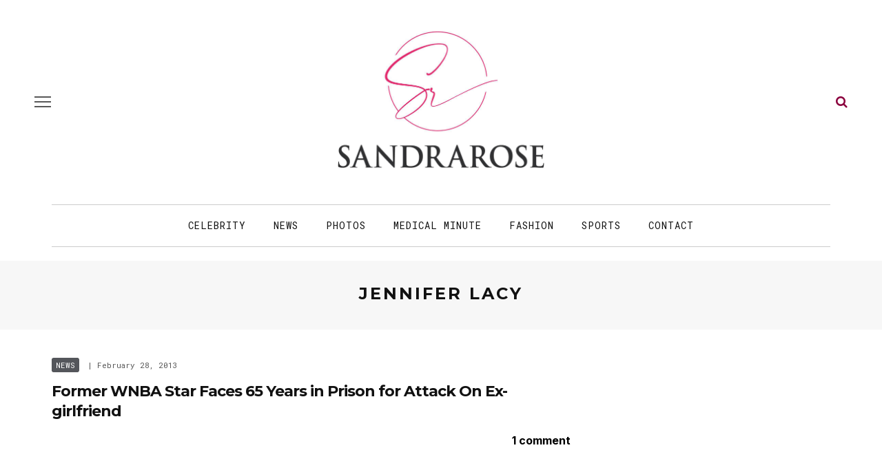

--- FILE ---
content_type: application/javascript; charset=UTF-8
request_url: https://sandrarose.disqus.com/count-data.js?1=71590%20http%3A%2F%2Fsandrarose.com%2F%3Fp%3D71590&1=71619%20http%3A%2F%2Fsandrarose.com%2F%3Fp%3D71619&1=71716%20http%3A%2F%2Fsandrarose.com%2F%3Fp%3D71716&1=74139%20http%3A%2F%2Fsandrarose.com%2F%3Fp%3D74139&1=75486%20http%3A%2F%2Fsandrarose.com%2F%3Fp%3D75486&1=77010%20http%3A%2F%2Fsandrarose.com%2F%3Fp%3D77010
body_size: 584
content:
var DISQUSWIDGETS;

if (typeof DISQUSWIDGETS != 'undefined') {
    DISQUSWIDGETS.displayCount({"text":{"and":"and","comments":{"zero":"... comments","multiple":"{num} comments","one":"1 comment"}},"counts":[{"id":"77010 http:\/\/sandrarose.com\/?p=77010","comments":1},{"id":"75486 http:\/\/sandrarose.com\/?p=75486","comments":1},{"id":"74139 http:\/\/sandrarose.com\/?p=74139","comments":0},{"id":"71716 http:\/\/sandrarose.com\/?p=71716","comments":0},{"id":"71619 http:\/\/sandrarose.com\/?p=71619","comments":0},{"id":"71590 http:\/\/sandrarose.com\/?p=71590","comments":0}]});
}